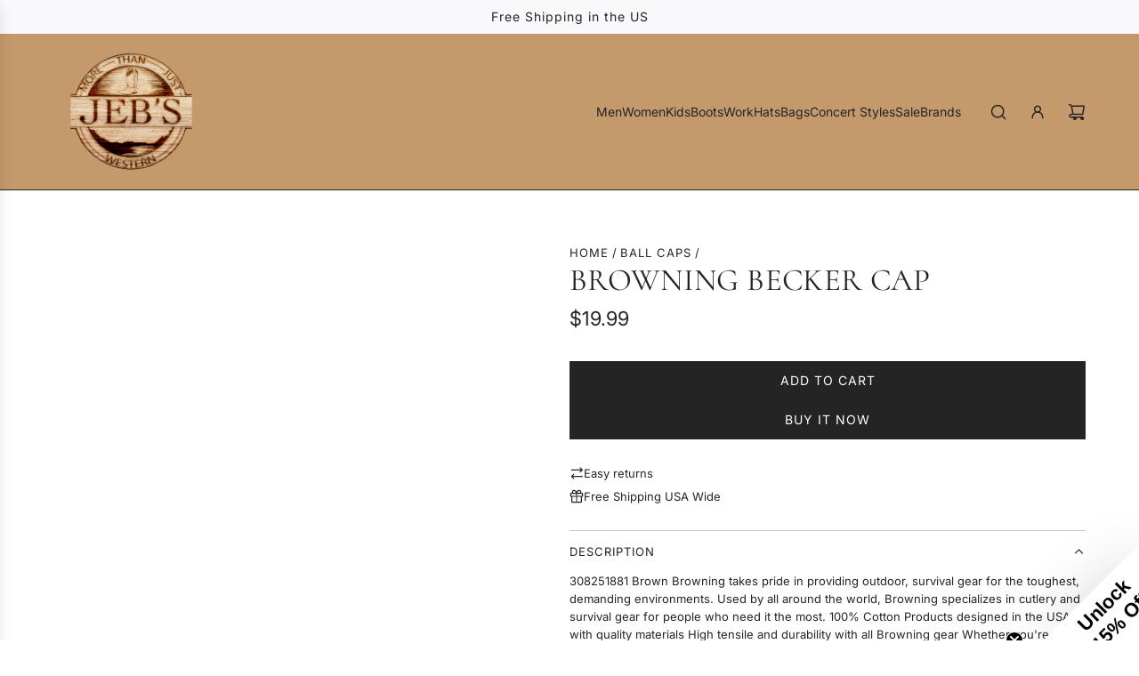

--- FILE ---
content_type: text/javascript
request_url: https://www.jebswear.com/cdn/shop/t/29/assets/component-variant-dropdown.js?v=118697351466009331721755285919
body_size: 452
content:
customElements.get("variant-dropdown")||customElements.define("variant-dropdown",class extends HTMLElement{constructor(){super(),["onDocumentClick","handleOptionKeyDown","closeDropdownOnFocusOut"].forEach(fn=>{this[fn]=this[fn].bind(this)})}connectedCallback(){this.cacheDOMElements(),this.addEventListeners()}cacheDOMElements(){this.dropdownButton=this.querySelector("[data-dropdown-button]"),this.dropdownList=this.querySelector("[data-dropdown-list]"),this.selectedOptionDisplay=this.querySelector("[data-selected-option]"),this.options=this.dropdownList.querySelectorAll("li"),this.productForm=this.closest("product-information"),this.sectionId=this.getAttribute("data-section-id")}addEventListeners(){this.dropdownButton.addEventListener("click",()=>this.toggleDropdown()),this.options.forEach(option=>{option.addEventListener("click",()=>this.handleOptionClick(option)),option.addEventListener("keydown",this.handleOptionKeyDown)}),this.dropdownList.addEventListener("focusout",this.closeDropdownOnFocusOut),document.addEventListener("click",this.onDocumentClick)}handleOptionKeyDown(event){event.key==="Enter"&&this.handleOptionClick(event.target)}closeDropdownOnFocusOut(){setTimeout(()=>{this.contains(document.activeElement)||(this.updateButtonStates(),this.updateDropdownClasses(!0),this.closeDropdown())},0)}handleOptionClick(option){this.updateOptionLabel(this.selectedOptionDisplay,option),this.markOptionAsSelected(option),this.toggleDropdown(),this.onOptionChange(option)}toggleDropdown(){const isOpen=this.dropdownList.style.display==="block";this.updateButtonStates(),isOpen?(this.dropdownButton.focus(),this.updateDropdownClasses(isOpen),this.closeDropdown()):(this.dropdownList.querySelector("li").focus(),this.dropdownList.style.display="block",setTimeout(()=>this.updateDropdownClasses(isOpen),50))}onOptionChange(option){const dropdownId=option.getAttribute("data-dropdown-id"),productUrl=option.getAttribute("data-product-url"),productFetchUrl=option.getAttribute("data-product-fetch-url"),currentVariant=this.getVariantData(dropdownId),isCombinedListing=option.getAttribute("data-is-combined-listing")==="true";this.emitVariantChangeEvent(currentVariant,productFetchUrl,productUrl,isCombinedListing)}emitVariantChangeEvent(variant,productFetchUrl,productUrl,isCombinedListing=!1){eventBus.emit("variant:change",{sectionId:this.sectionId,variant,fetchURL:productFetchUrl,productURL:productUrl,isCombinedListing})}updateOptionLabel(currentLabelElement,newLabelElement){const newLabel=newLabelElement.querySelector(".option-label").textContent;currentLabelElement.textContent=newLabel}updateDropdownClasses(isOpen){const action=isOpen?"remove":"add";this.classList[action]("variant-dropdown--open"),this.dropdownList.classList[action]("variant-dropdown-fade-enter-active","variant-dropdown-fade-enter-to","variant-dropdown-fade-enter"),this.dropdownList.classList[action==="add"?"remove":"add"]("variant-dropdown-fade-leave-active","variant-dropdown-fade-leave-to","variant-dropdown-fade-enter")}updateButtonStates(){const ariaExpanded=this.dropdownList.style.display==="block"?"false":"true";this.dropdownButton.setAttribute("aria-expanded",ariaExpanded)}markOptionAsSelected(option){this.options.forEach(opt=>{opt.removeAttribute("selected"),opt.classList.remove("selected")}),option.setAttribute("selected",""),option.classList.add("selected")}onDocumentClick(event){this.contains(event.target)||(this.updateButtonStates(),this.updateDropdownClasses(!0),this.closeDropdown())}closeDropdown(){setTimeout(()=>{this.dropdownList.style.display="none"},150)}getVariantData(dropdownId){return JSON.parse(this.getVariantDataElement(dropdownId).textContent)}getVariantDataElement(dropdownId){return this.querySelector(`script[type="application/json"][data-resource="${dropdownId}"]`)}disconnectedCallback(){this.dropdownButton.removeEventListener("click",this.toggleDropdown),this.options.forEach(option=>{option.removeEventListener("click",this.handleOptionClick),option.removeEventListener("keydown",this.handleOptionKeyDown)}),this.dropdownList.removeEventListener("focusout",this.closeDropdownOnFocusOut),document.removeEventListener("click",this.onDocumentClick)}});
//# sourceMappingURL=/cdn/shop/t/29/assets/component-variant-dropdown.js.map?v=118697351466009331721755285919
